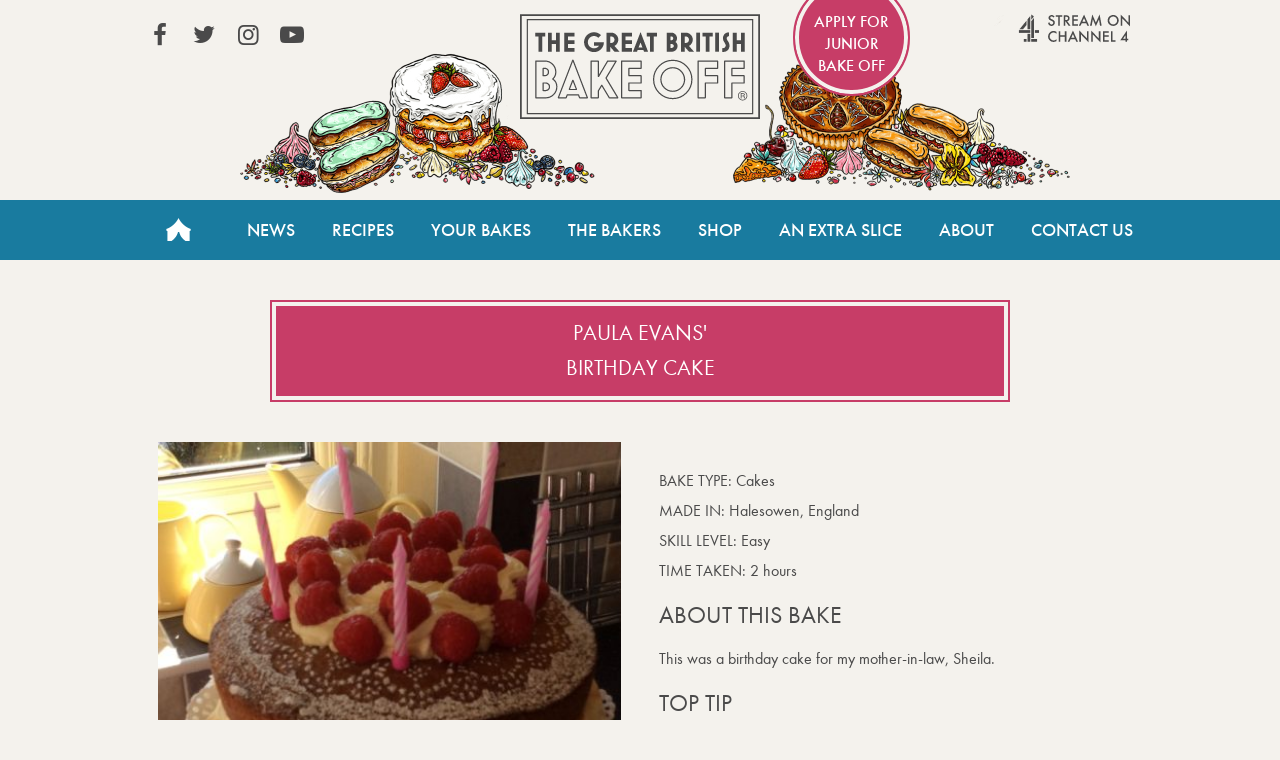

--- FILE ---
content_type: text/html; charset=UTF-8
request_url: https://thegreatbritishbakeoff.co.uk/bake-offs/paula-evans-sheilas-birthday-cake/
body_size: 4404
content:
<!DOCTYPE html>
<html lang="en-GB">

<head>
	<!-- Google Tag Manager -->
	<script>(function(w,d,s,l,i){w[l]=w[l]||[];w[l].push({'gtm.start':
	new Date().getTime(),event:'gtm.js'});var f=d.getElementsByTagName(s)[0],
	j=d.createElement(s),dl=l!='dataLayer'?'&l='+l:'';j.async=true;j.src=
	'https://www.googletagmanager.com/gtm.js?id='+i+dl;f.parentNode.insertBefore(j,f);
	})(window,document,'script','dataLayer','GTM-NVMNQXD6');</script>
	<!-- End Google Tag Manager -->

	<meta charset="UTF-8" />

	<meta http-equiv="X-UA-Compatible" content="IE=edge" />
	<meta name="viewport" content="width=device-width, initial-scale=1.0, minimum-scale=1.0, maximum-scale=1.0, viewport-fit=cover">
	<meta name="HandheldFriendly" content="true">
	
	<meta property="fb:app_id" content="413012505423115">
	
	<meta name='robots' content='index, follow, max-image-preview:large, max-snippet:-1, max-video-preview:-1' />
	<style>img:is([sizes="auto" i], [sizes^="auto," i]) { contain-intrinsic-size: 3000px 1500px }</style>
	
	<!-- This site is optimized with the Yoast SEO plugin v26.7 - https://yoast.com/wordpress/plugins/seo/ -->
	<title>Birthday cake - The Great British Bake Off</title>
	<link rel="canonical" href="https://thegreatbritishbakeoff.co.uk/bake-offs/paula-evans-sheilas-birthday-cake/" />
	<meta property="og:locale" content="en_GB" />
	<meta property="og:type" content="article" />
	<meta property="og:title" content="Birthday cake - The Great British Bake Off" />
	<meta property="og:description" content="This was a birthday cake for my mother-in-law, Sheila." />
	<meta property="og:url" content="https://thegreatbritishbakeoff.co.uk/bake-offs/paula-evans-sheilas-birthday-cake/" />
	<meta property="og:site_name" content="The Great British Bake Off" />
	<meta property="article:modified_time" content="2018-11-07T11:40:01+00:00" />
	<meta property="og:image" content="https://thegreatbritishbakeoff.co.uk/wp-content/uploads/formidable/6/8A0BA8A0-07F1-4F5C-8FCC-827AD709C861-e1541590793595.jpeg" />
	<meta property="og:image:width" content="1607" />
	<meta property="og:image:height" content="1367" />
	<meta property="og:image:type" content="image/jpeg" />
	<meta name="twitter:card" content="summary_large_image" />
	<script type="application/ld+json" class="yoast-schema-graph">{"@context":"https://schema.org","@graph":[{"@type":"WebPage","@id":"https://thegreatbritishbakeoff.co.uk/bake-offs/paula-evans-sheilas-birthday-cake/","url":"https://thegreatbritishbakeoff.co.uk/bake-offs/paula-evans-sheilas-birthday-cake/","name":"Birthday cake - The Great British Bake Off","isPartOf":{"@id":"https://thegreatbritishbakeoff.co.uk/#website"},"primaryImageOfPage":{"@id":"https://thegreatbritishbakeoff.co.uk/bake-offs/paula-evans-sheilas-birthday-cake/#primaryimage"},"image":{"@id":"https://thegreatbritishbakeoff.co.uk/bake-offs/paula-evans-sheilas-birthday-cake/#primaryimage"},"thumbnailUrl":"https://thegreatbritishbakeoff.co.uk/frm_file/aWQ6MjQwNTR8ZmlsZW5hbWU6OEEwQkE4QTAtMDdGMS00RjVDLThGQ0MtODI3QUQ3MDlDODYxLWUxNTQxNTkwNzkzNTk1LmpwZWc=","datePublished":"2018-11-07T09:55:41+00:00","dateModified":"2018-11-07T11:40:01+00:00","breadcrumb":{"@id":"https://thegreatbritishbakeoff.co.uk/bake-offs/paula-evans-sheilas-birthday-cake/#breadcrumb"},"inLanguage":"en-GB","potentialAction":[{"@type":"ReadAction","target":["https://thegreatbritishbakeoff.co.uk/bake-offs/paula-evans-sheilas-birthday-cake/"]}]},{"@type":"ImageObject","inLanguage":"en-GB","@id":"https://thegreatbritishbakeoff.co.uk/bake-offs/paula-evans-sheilas-birthday-cake/#primaryimage","url":"https://thegreatbritishbakeoff.co.uk/frm_file/aWQ6MjQwNTR8ZmlsZW5hbWU6OEEwQkE4QTAtMDdGMS00RjVDLThGQ0MtODI3QUQ3MDlDODYxLWUxNTQxNTkwNzkzNTk1LmpwZWc=","contentUrl":"https://thegreatbritishbakeoff.co.uk/frm_file/aWQ6MjQwNTR8ZmlsZW5hbWU6OEEwQkE4QTAtMDdGMS00RjVDLThGQ0MtODI3QUQ3MDlDODYxLWUxNTQxNTkwNzkzNTk1LmpwZWc=","width":1607,"height":1367},{"@type":"BreadcrumbList","@id":"https://thegreatbritishbakeoff.co.uk/bake-offs/paula-evans-sheilas-birthday-cake/#breadcrumb","itemListElement":[{"@type":"ListItem","position":1,"name":"Home","item":"https://thegreatbritishbakeoff.co.uk/"},{"@type":"ListItem","position":2,"name":"Birthday cake"}]},{"@type":"WebSite","@id":"https://thegreatbritishbakeoff.co.uk/#website","url":"https://thegreatbritishbakeoff.co.uk/","name":"The Great British Bake Off","description":"","publisher":{"@id":"https://thegreatbritishbakeoff.co.uk/#organization"},"alternateName":"Great British Bake Off","potentialAction":[{"@type":"SearchAction","target":{"@type":"EntryPoint","urlTemplate":"https://thegreatbritishbakeoff.co.uk/?s={search_term_string}"},"query-input":{"@type":"PropertyValueSpecification","valueRequired":true,"valueName":"search_term_string"}}],"inLanguage":"en-GB"},{"@type":"Organization","@id":"https://thegreatbritishbakeoff.co.uk/#organization","name":"The Great British Bake Off","alternateName":"Great British Bake Off","url":"https://thegreatbritishbakeoff.co.uk/","logo":{"@type":"ImageObject","inLanguage":"en-GB","@id":"https://thegreatbritishbakeoff.co.uk/#/schema/logo/image/","url":"https://thegreatbritishbakeoff.co.uk/wp-content/uploads/2017/09/favicon.png","contentUrl":"https://thegreatbritishbakeoff.co.uk/wp-content/uploads/2017/09/favicon.png","width":512,"height":512,"caption":"The Great British Bake Off"},"image":{"@id":"https://thegreatbritishbakeoff.co.uk/#/schema/logo/image/"}}]}</script>
	<!-- / Yoast SEO plugin. -->


<style id='classic-theme-styles-inline-css' type='text/css'>
/*! This file is auto-generated */
.wp-block-button__link{color:#fff;background-color:#32373c;border-radius:9999px;box-shadow:none;text-decoration:none;padding:calc(.667em + 2px) calc(1.333em + 2px);font-size:1.125em}.wp-block-file__button{background:#32373c;color:#fff;text-decoration:none}
</style>
<link rel='stylesheet' id='stylesheet-css' href='https://thegreatbritishbakeoff.co.uk/wp-content/themes/GBBOv2/style.css?t=2.8.40&#038;ver=d720559594d8c494f6c9d4e3c758b424' type='text/css' media='all' />
<script type="text/javascript" src="https://thegreatbritishbakeoff.co.uk/wp-content/themes/GBBOv2/assets/js/head.js?ver=d720559594d8c494f6c9d4e3c758b424" id="head-script-js"></script>
<script type="text/javascript" src="https://thegreatbritishbakeoff.co.uk/wp-includes/js/jquery/jquery.min.js?ver=3.7.1" id="jquery-core-js"></script>
<script type="text/javascript" src="https://thegreatbritishbakeoff.co.uk/wp-includes/js/jquery/jquery-migrate.min.js?ver=3.4.1" id="jquery-migrate-js"></script>
<script type="text/javascript" src="https://thegreatbritishbakeoff.co.uk/wp-content/themes/GBBOv2/assets/js/simplebar.min.js?ver=5.2.0" id="simplebar-js"></script>
<script>document.documentElement.className += " js";</script>

	

	<link rel="icon" type="image/png" href="https://thegreatbritishbakeoff.co.uk/wp-content/themes/GBBOv2/assets/images/icons/favicon-96x96.png" sizes="96x96" />
	<link rel="icon" type="image/svg+xml" href="https://thegreatbritishbakeoff.co.uk/wp-content/themes/GBBOv2/assets/images/icons/favicon.svg" />
	<link rel="shortcut icon" href="https://thegreatbritishbakeoff.co.uk/wp-content/themes/GBBOv2/assets/images/icons/favicon.ico" />
	<link rel="apple-touch-icon" sizes="180x180" href="https://thegreatbritishbakeoff.co.uk/wp-content/themes/GBBOv2/assets/images/icons/apple-touch-icon.png" />
	<meta name="apple-mobile-web-app-title" content="GBBO" />
	<link rel="manifest" href="https://thegreatbritishbakeoff.co.uk/wp-content/themes/GBBOv2/assets/images/icons/site.webmanifest" />
	
	<meta name="theme-color" content="#197b9f">

</head>


<body class="wp-singular bakes-template-default single single-bakes postid-24055 wp-theme-GBBOv2">
	<!-- Google Tag Manager (noscript) -->
	<noscript><iframe src="https://www.googletagmanager.com/ns.html?id=GTM-NVMNQXD6"
	height="0" width="0" style="display:none;visibility:hidden"></iframe></noscript>
	<!-- End Google Tag Manager (noscript) -->

	<div class="trigger-size mobile"></div>
	<div class="trigger-size tablet"></div>
	<div class="trigger-size desktop"></div>
	<div class="trigger-size desktop-wide"></div>
	
	<!-- IE8 -->
	<div id="ie_container" class="old-browser">
		<span>You are viewing this website with an old browser - please update to a newer version for the best experience.</span>
	</div>

	<header id="header" class="site-header" role="banner">
		<a class="visuallyhidden skip-link" href="#content" title="Skip to content">Skip to content</a>
		<div class="header-container content-wrapper">
			<a class="logo" href="/">The Great British Bake Off</a>
		</div>

		<nav id="site-navigation" class="main-nav" role="navigation">

			<div id="js-mobile-nav">
				<button name="toggle-navbar" type="button" class="mobile-nav-button js-button" aria-pressed=false><span class="bar "></span><span class="visuallyhidden">Toggle Navigation</span></button>
				<div class="mobile-nav-tray js-expandable" aria-hidden="true">
										<ul id="menu-header-navigation" class="main-nav-list content-wrapper"><li id="menu-item-4" class="home menu-item menu-item-type-custom menu-item-object-custom menu-item-4"><a href="/">Home</a></li>
<li id="menu-item-19756" class="menu-item menu-item-type-taxonomy menu-item-object-category menu-item-19756"><a href="https://thegreatbritishbakeoff.co.uk/news/">News</a></li>
<li id="menu-item-28421" class="menu-item menu-item-type-post_type menu-item-object-page menu-item-28421"><a href="https://thegreatbritishbakeoff.co.uk/recipes/">Recipes</a></li>
<li id="menu-item-48208" class="menu-item menu-item-type-post_type menu-item-object-page menu-item-48208"><a href="https://thegreatbritishbakeoff.co.uk/join-the-bake-off/">Your Bakes</a></li>
<li id="menu-item-19790" class="menu-item menu-item-type-taxonomy menu-item-object-category menu-item-19790"><a href="https://thegreatbritishbakeoff.co.uk/bakers/">The Bakers</a></li>
<li id="menu-item-8" class="menu-item menu-item-type-custom menu-item-object-custom menu-item-8"><a href="/shop">Shop</a></li>
<li id="menu-item-11054" class="menu-item menu-item-type-post_type menu-item-object-page menu-item-11054"><a href="https://thegreatbritishbakeoff.co.uk/an-extra-slice/">An Extra Slice</a></li>
<li id="menu-item-10" class="menu-item menu-item-type-custom menu-item-object-custom menu-item-10"><a href="/about-the-show">About</a></li>
<li id="menu-item-11" class="menu-item menu-item-type-custom menu-item-object-custom menu-item-11"><a href="/contact-us">Contact Us</a></li>
</ul>					<section id="header-social-links" class="links content-wrapper">
						<ul class="social-nav">
							<li><a href="https://www.facebook.com/greatbritishbakeoff" target="_blank" rel="noopener noreferrer" class="social icon icon-facebook">View our Facebook page (This link opens in a new window)</a></li>							<li><a href="https://twitter.com/BritishBakeOff" target="_blank" rel="noopener noreferrer" class="social icon icon-twitter">View our Twitter page (This link opens in a new window)</a></li>							<li><a href="https://instagram.com/britishbakeoff/" target="_blank" rel="noopener noreferrer" class="social icon icon-instagram">View our Instagram page (This link opens in a new window)</a></li>							<li><a href="https://www.youtube.com/GreatBritishBakeOff" target="_blank" rel="noopener noreferrer" class="social icon icon-youtube-play">View our YouTube page (This link opens in a new window)</a></li>													</ul>

													<a href="http://www.channel4.com/programmes/the-great-british-bake-off" class="all4" target="_blank" rel="noopener noreferrer">Stream on Channel 4<span class="visuallyhidden"> (Link opens in new window)</span></a>
																			<a href="https://www.applyforjuniorbakeoff.co.uk/" class="apply apply-junior" target="_blank" rel="noopener noreferrer">
								Apply for Junior Bake Off								<span class="visuallyhidden"> (Link opens in new window)</span></a>
											</section>
				</div>
			</div>
		</nav>
	</header>
	<!-- wraps the main content area -->

			<main id="content" class="content-wrapper" role="main">
		    <div class="canvas full-width no-header-page single-bake">
        <div class="threaded_effect">

            
            <div class="page-title">
                <h1>
                    Paula Evans'                    <br>
                    Birthday cake                </h1>
                            </div>


            <div class="two-col-container">
                <div class="column">
                                        <div class="bake_image">
                        <img width="450" height="450" src="https://thegreatbritishbakeoff.co.uk/frm_file/aWQ6MjQwNTR8ZmlsZW5hbWU6OEEwQkE4QTAtMDdGMS00RjVDLThGQ0MtODI3QUQ3MDlDODYxLWUxNTQxNTkwNzkzNTk1LmpwZWd8c2l6ZTpiYWtlci1wcm9maWxl" class="attachment-baker-profile size-baker-profile wp-post-image" alt="Birthday cake" decoding="async" fetchpriority="high" />                    </div>

                </div>
                <div class="column bake-details">
                    <ul class="bake_stats">
                        <li><span class="grey">Bake type: </span><span class="li_right">Cakes</span></li>
                        <li><span class="grey">Made in: </span><span class="li_right">Halesowen, England</span></li>
                        <li><span class="grey">Skill level: </span><span class="li_right">Easy</span></li>
                        <li><span class="grey">Time taken: </span><span class="li_right">2 hours</span></li>
                    </ul>
                    
                                            <h2 class="blue">About this Bake</h2>
                        <p>This was a birthday cake for my mother-in-law, Sheila. </p>
                    
                                            <h2 class="burgandy">Top tip</h2>
                        <p>Make sure the cake is cool before adding buttercream filling.</p>
                    
                                        <!--a href="https://thegreatbritishbakeoff.co.uk/your-bakes/cakes/" class="button">See more Cakes</a-->

                    <div id="gallery_link"><a class="threadedbutton" href="/your-bakes">Back to gallery</a></div>

                </div>
            </div>
        </div>
    </div>
	</main><!-- main content wrapper -->

	<footer id="footer" role="contentinfo" class="footer content-wrapper">
		<div class="footer-links footer-links--nav">
			<!-- Wordpress menus for left and right sets of links -->
			<ul id="menu-footer-left" class="footer-list footer-list_left mobile mobile-hidden"><li id="menu-item-12" class="top_border menu-item menu-item-type-custom menu-item-object-custom menu-item-12"><a href="/">Home</a></li>
<li id="menu-item-15" class="menu-item menu-item-type-custom menu-item-object-custom menu-item-15"><a href="/news/">News</a></li>
<li id="menu-item-32115" class="menu-item menu-item-type-post_type menu-item-object-page menu-item-32115"><a href="https://thegreatbritishbakeoff.co.uk/recipes/">Recipes</a></li>
<li id="menu-item-471" class="top_border menu-item menu-item-type-post_type menu-item-object-page menu-item-471"><a href="https://thegreatbritishbakeoff.co.uk/join-the-bake-off/">Your bakes</a></li>
<li id="menu-item-48207" class="menu-item menu-item-type-post_type menu-item-object-page menu-item-48207"><a href="https://thegreatbritishbakeoff.co.uk/audiencechoice/">Audience Choice Week</a></li>
<li id="menu-item-19417" class="top_border menu-item menu-item-type-taxonomy menu-item-object-category menu-item-19417"><a href="https://thegreatbritishbakeoff.co.uk/bakers/series-8/">The Bakers</a></li>
<li id="menu-item-16" class="top_border menu-item menu-item-type-custom menu-item-object-custom menu-item-16"><a href="/shop/">Shop</a></li>
<li id="menu-item-11055" class="menu-item menu-item-type-post_type menu-item-object-page menu-item-11055"><a href="https://thegreatbritishbakeoff.co.uk/an-extra-slice/">An Extra Slice</a></li>
<li id="menu-item-17" class="menu-item menu-item-type-custom menu-item-object-custom menu-item-17"><a href="/about-the-show/">About</a></li>
</ul>			<ul id="menu-footer-right" class="footer-list footer-list_right"><li id="menu-item-19360" class="menu-item menu-item-type-post_type menu-item-object-page menu-item-19360"><a href="https://thegreatbritishbakeoff.co.uk/terms-and-conditions/">Terms and Conditions</a></li>
<li id="menu-item-47797" class="menu-item menu-item-type-custom menu-item-object-custom menu-item-47797"><a href="#privacyOptions">Privacy Options</a></li>
<li id="menu-item-19359" class="menu-item menu-item-type-post_type menu-item-object-page menu-item-19359"><a href="https://thegreatbritishbakeoff.co.uk/privacy-policy/">Privacy Policy</a></li>
<li id="menu-item-19358" class="top_border menu-item menu-item-type-post_type menu-item-object-page menu-item-19358"><a href="https://thegreatbritishbakeoff.co.uk/cookie-policy/">Cookies Policy</a></li>
<li id="menu-item-21068" class="menu-item menu-item-type-post_type menu-item-object-page menu-item-21068"><a href="https://thegreatbritishbakeoff.co.uk/accessibility/">Accessibility</a></li>
<li id="menu-item-47796" class="menu-item menu-item-type-post_type menu-item-object-page menu-item-47796"><a href="https://thegreatbritishbakeoff.co.uk/contact-us/">Contact Us</a></li>
</ul>			<!-- sidebar area for footer message -->
		</div>
        <div class="footer-links footer-links--social">

            <ul class="social-nav footer-list_right">
                <li><a href="https://www.facebook.com/greatbritishbakeoff" target="_blank" rel="noopener noreferrer" class="social icon icon-facebook">View our Facebook page (This link opens in a new window)</a></li>                <li><a href="https://twitter.com/BritishBakeOff" target="_blank" rel="noopener noreferrer" class="social icon icon-twitter">View our Twitter page (This link opens in a new window)</a></li>                <li><a href="https://instagram.com/britishbakeoff/" target="_blank" rel="noopener noreferrer" class="social icon icon-instagram">View our Instagram page (This link opens in a new window)</a></li>                <li><a href="https://www.youtube.com/GreatBritishBakeOff" target="_blank" rel="noopener noreferrer" class="social icon icon-youtube-play">View our YouTube page (This link opens in a new window)</a></li>                            </ul>

            <ul class="credits footer-list footer-list_left">
                <li class=""><a href="https://www.loveproductions.co.uk/" target="_blank" rel="noopener">&copy; Love Productions 2026<span class="visuallyhidden"> (Link opens in a new window)</span></a></li>
            </ul>
        </div>

	</footer>


<script type="speculationrules">
{"prefetch":[{"source":"document","where":{"and":[{"href_matches":"\/*"},{"not":{"href_matches":["\/wp-*.php","\/wp-admin\/*","\/wp-content\/uploads\/*","\/wp-content\/*","\/wp-content\/plugins\/*","\/wp-content\/themes\/GBBOv2\/*","\/*\\?(.+)"]}},{"not":{"selector_matches":"a[rel~=\"nofollow\"]"}},{"not":{"selector_matches":".no-prefetch, .no-prefetch a"}}]},"eagerness":"conservative"}]}
</script>
<script type="text/javascript" id="default-script-js-extra">
/* <![CDATA[ */
var app = {"ajaxurl":"https:\/\/thegreatbritishbakeoff.co.uk\/wp-admin\/admin-ajax.php"};
/* ]]> */
</script>
<script type="text/javascript" src="https://thegreatbritishbakeoff.co.uk/wp-content/themes/GBBOv2/assets/js/site.js?ver=2.8.40" id="default-script-js"></script>
</body>
</html>
